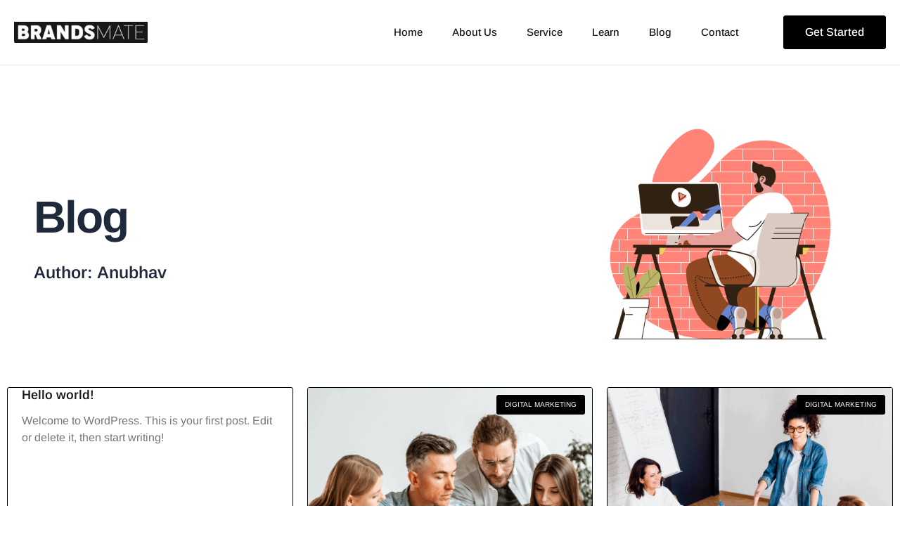

--- FILE ---
content_type: text/html; charset=utf-8
request_url: https://www.google.com/recaptcha/api2/aframe
body_size: 266
content:
<!DOCTYPE HTML><html><head><meta http-equiv="content-type" content="text/html; charset=UTF-8"></head><body><script nonce="tvkmPlTuayNMcEQ91Gg3HQ">/** Anti-fraud and anti-abuse applications only. See google.com/recaptcha */ try{var clients={'sodar':'https://pagead2.googlesyndication.com/pagead/sodar?'};window.addEventListener("message",function(a){try{if(a.source===window.parent){var b=JSON.parse(a.data);var c=clients[b['id']];if(c){var d=document.createElement('img');d.src=c+b['params']+'&rc='+(localStorage.getItem("rc::a")?sessionStorage.getItem("rc::b"):"");window.document.body.appendChild(d);sessionStorage.setItem("rc::e",parseInt(sessionStorage.getItem("rc::e")||0)+1);localStorage.setItem("rc::h",'1770148600271');}}}catch(b){}});window.parent.postMessage("_grecaptcha_ready", "*");}catch(b){}</script></body></html>

--- FILE ---
content_type: text/css
request_url: https://brandsmate.in/wp-content/uploads/elementor/css/post-4637.css?ver=1769605021
body_size: 456
content:
.elementor-4637 .elementor-element.elementor-element-71e4f7bf > .elementor-container > .elementor-column > .elementor-widget-wrap{align-content:center;align-items:center;}.elementor-4637 .elementor-element.elementor-element-71e4f7bf{padding:10px 10px 10px 10px;}.elementor-4637 .elementor-element.elementor-element-11fbad64 .elementor-menu-toggle{margin:0 auto;background-color:var( --e-global-color-a291686 );}.elementor-4637 .elementor-element.elementor-element-11fbad64 .elementor-nav-menu .elementor-item{font-family:var( --e-global-typography-520c191-font-family ), Sans-serif;font-size:var( --e-global-typography-520c191-font-size );font-weight:var( --e-global-typography-520c191-font-weight );}.elementor-4637 .elementor-element.elementor-element-11fbad64 .elementor-nav-menu--main .elementor-item{padding-left:0px;padding-right:0px;padding-top:16px;padding-bottom:16px;}.elementor-4637 .elementor-element.elementor-element-11fbad64{--e-nav-menu-horizontal-menu-item-margin:calc( 42px / 2 );}.elementor-4637 .elementor-element.elementor-element-11fbad64 .elementor-nav-menu--main:not(.elementor-nav-menu--layout-horizontal) .elementor-nav-menu > li:not(:last-child){margin-bottom:42px;}.elementor-4637 .elementor-element.elementor-element-11fbad64 .elementor-nav-menu--dropdown a, .elementor-4637 .elementor-element.elementor-element-11fbad64 .elementor-menu-toggle{color:var( --e-global-color-dea41e4 );fill:var( --e-global-color-dea41e4 );}.elementor-4637 .elementor-element.elementor-element-11fbad64 .elementor-nav-menu--dropdown{background-color:var( --e-global-color-a291686 );border-style:solid;border-width:1px 1px 1px 1px;border-color:var( --e-global-color-a185853 );border-radius:3px 3px 3px 3px;}.elementor-4637 .elementor-element.elementor-element-11fbad64 .elementor-nav-menu--dropdown a:hover,
					.elementor-4637 .elementor-element.elementor-element-11fbad64 .elementor-nav-menu--dropdown a:focus,
					.elementor-4637 .elementor-element.elementor-element-11fbad64 .elementor-nav-menu--dropdown a.elementor-item-active,
					.elementor-4637 .elementor-element.elementor-element-11fbad64 .elementor-nav-menu--dropdown a.highlighted,
					.elementor-4637 .elementor-element.elementor-element-11fbad64 .elementor-menu-toggle:hover,
					.elementor-4637 .elementor-element.elementor-element-11fbad64 .elementor-menu-toggle:focus{color:var( --e-global-color-dea41e4 );}.elementor-4637 .elementor-element.elementor-element-11fbad64 .elementor-nav-menu--dropdown a:hover,
					.elementor-4637 .elementor-element.elementor-element-11fbad64 .elementor-nav-menu--dropdown a:focus,
					.elementor-4637 .elementor-element.elementor-element-11fbad64 .elementor-nav-menu--dropdown a.elementor-item-active,
					.elementor-4637 .elementor-element.elementor-element-11fbad64 .elementor-nav-menu--dropdown a.highlighted{background-color:var( --e-global-color-308e809 );}.elementor-4637 .elementor-element.elementor-element-11fbad64 .elementor-nav-menu--dropdown a.elementor-item-active{color:var( --e-global-color-a291686 );background-color:var( --e-global-color-a185853 );}.elementor-4637 .elementor-element.elementor-element-11fbad64 .elementor-nav-menu--dropdown .elementor-item, .elementor-4637 .elementor-element.elementor-element-11fbad64 .elementor-nav-menu--dropdown  .elementor-sub-item{font-family:var( --e-global-typography-520c191-font-family ), Sans-serif;font-size:var( --e-global-typography-520c191-font-size );font-weight:var( --e-global-typography-520c191-font-weight );}.elementor-4637 .elementor-element.elementor-element-11fbad64 .elementor-nav-menu--dropdown li:first-child a{border-top-left-radius:3px;border-top-right-radius:3px;}.elementor-4637 .elementor-element.elementor-element-11fbad64 .elementor-nav-menu--dropdown li:last-child a{border-bottom-right-radius:3px;border-bottom-left-radius:3px;}.elementor-4637 .elementor-element.elementor-element-11fbad64 div.elementor-menu-toggle{color:var( --e-global-color-dea41e4 );}.elementor-4637 .elementor-element.elementor-element-11fbad64 div.elementor-menu-toggle svg{fill:var( --e-global-color-dea41e4 );}.elementor-4637 .elementor-element.elementor-element-11fbad64 div.elementor-menu-toggle:hover, .elementor-4637 .elementor-element.elementor-element-11fbad64 div.elementor-menu-toggle:focus{color:var( --e-global-color-a291686 );}.elementor-4637 .elementor-element.elementor-element-11fbad64 div.elementor-menu-toggle:hover svg, .elementor-4637 .elementor-element.elementor-element-11fbad64 div.elementor-menu-toggle:focus svg{fill:var( --e-global-color-a291686 );}.elementor-4637 .elementor-element.elementor-element-11fbad64 .elementor-menu-toggle:hover, .elementor-4637 .elementor-element.elementor-element-11fbad64 .elementor-menu-toggle:focus{background-color:var( --e-global-color-a185853 );}.elementor-4637 .elementor-element.elementor-element-5aa7ca2f .elementor-button{background-color:var( --e-global-color-a185853 );fill:var( --e-global-color-a291686 );color:var( --e-global-color-a291686 );}.elementor-4637 .elementor-element.elementor-element-5aa7ca2f .elementor-button:hover, .elementor-4637 .elementor-element.elementor-element-5aa7ca2f .elementor-button:focus{background-color:var( --e-global-color-a291686 );color:var( --e-global-color-dea41e4 );}.elementor-4637 .elementor-element.elementor-element-5aa7ca2f .elementor-button:hover svg, .elementor-4637 .elementor-element.elementor-element-5aa7ca2f .elementor-button:focus svg{fill:var( --e-global-color-dea41e4 );}.elementor-theme-builder-content-area{height:400px;}.elementor-location-header:before, .elementor-location-footer:before{content:"";display:table;clear:both;}@media(max-width:1024px){.elementor-4637 .elementor-element.elementor-element-9f86071{text-align:start;}.elementor-4637 .elementor-element.elementor-element-11fbad64 .elementor-nav-menu .elementor-item{font-size:var( --e-global-typography-520c191-font-size );}.elementor-4637 .elementor-element.elementor-element-11fbad64 .elementor-nav-menu--dropdown .elementor-item, .elementor-4637 .elementor-element.elementor-element-11fbad64 .elementor-nav-menu--dropdown  .elementor-sub-item{font-size:var( --e-global-typography-520c191-font-size );}.elementor-4637 .elementor-element.elementor-element-11fbad64{--nav-menu-icon-size:32px;}.elementor-4637 .elementor-element.elementor-element-11fbad64 .elementor-menu-toggle{border-width:1px;border-radius:3px;}}@media(max-width:1024px) and (min-width:768px){.elementor-4637 .elementor-element.elementor-element-4e3646d7{width:66%;}.elementor-4637 .elementor-element.elementor-element-778175af{width:10%;}.elementor-4637 .elementor-element.elementor-element-786aac14{width:24%;}}@media(max-width:767px){.elementor-4637 .elementor-element.elementor-element-4e3646d7{width:80%;}.elementor-4637 .elementor-element.elementor-element-9f86071{text-align:start;}.elementor-4637 .elementor-element.elementor-element-9f86071 img{width:80%;}.elementor-4637 .elementor-element.elementor-element-778175af{width:20%;}.elementor-4637 .elementor-element.elementor-element-11fbad64 .elementor-nav-menu .elementor-item{font-size:var( --e-global-typography-520c191-font-size );}.elementor-4637 .elementor-element.elementor-element-11fbad64 .elementor-nav-menu--dropdown .elementor-item, .elementor-4637 .elementor-element.elementor-element-11fbad64 .elementor-nav-menu--dropdown  .elementor-sub-item{font-size:var( --e-global-typography-520c191-font-size );}.elementor-4637 .elementor-element.elementor-element-11fbad64{--nav-menu-icon-size:28px;}.elementor-4637 .elementor-element.elementor-element-11fbad64 .elementor-menu-toggle{border-width:1px;}}

--- FILE ---
content_type: text/css
request_url: https://brandsmate.in/wp-content/uploads/elementor/css/post-4651.css?ver=1769605021
body_size: 1034
content:
.elementor-4651 .elementor-element.elementor-element-7fffa4d0{padding:2em 0em 2em 0em;}.elementor-4651 .elementor-element.elementor-element-47aa33bf:not(.elementor-motion-effects-element-type-background) > .elementor-widget-wrap, .elementor-4651 .elementor-element.elementor-element-47aa33bf > .elementor-widget-wrap > .elementor-motion-effects-container > .elementor-motion-effects-layer{background-color:var( --e-global-color-a291686 );}.elementor-4651 .elementor-element.elementor-element-47aa33bf > .elementor-element-populated{border-style:solid;border-width:1px 1px 1px 1px;border-color:var( --e-global-color-308e809 );box-shadow:0px 10px 30px 0px rgba(0, 0, 0, 0.1);transition:background 0.3s, border 0.3s, border-radius 0.3s, box-shadow 0.3s;padding:3em 3em 3em 3em;}.elementor-4651 .elementor-element.elementor-element-47aa33bf > .elementor-element-populated, .elementor-4651 .elementor-element.elementor-element-47aa33bf > .elementor-element-populated > .elementor-background-overlay, .elementor-4651 .elementor-element.elementor-element-47aa33bf > .elementor-background-slideshow{border-radius:3px 3px 3px 3px;}.elementor-4651 .elementor-element.elementor-element-47aa33bf > .elementor-element-populated > .elementor-background-overlay{transition:background 0.3s, border-radius 0.3s, opacity 0.3s;}.elementor-4651 .elementor-element.elementor-element-32ba0cd3 > .elementor-container > .elementor-column > .elementor-widget-wrap{align-content:center;align-items:center;}.elementor-4651 .elementor-element.elementor-element-57a89454{text-align:start;}.elementor-4651 .elementor-element.elementor-element-57a89454 img{height:175px;object-fit:contain;object-position:center center;}.elementor-4651 .elementor-element.elementor-element-4dbe000 > .elementor-background-overlay{background-image:url("https://brandsmate.in/wp-content/uploads/2023/11/bg_memphis.png");background-position:top center;background-repeat:no-repeat;background-size:cover;opacity:0.7;}.elementor-4651 .elementor-element.elementor-element-4dbe000{border-style:solid;border-width:1px 0px 0px 0px;border-color:var( --e-global-color-308e809 );padding:5em 0em 3em 0em;}.elementor-4651 .elementor-element.elementor-element-50e39450{border-style:solid;border-width:0px 0px 1px 0px;border-color:var( --e-global-color-308e809 );padding:0em 0em 2em 0em;}.elementor-4651 .elementor-element.elementor-element-4d46fdf1 > .elementor-element-populated{padding:2em 2em 2em 2em;}.elementor-4651 .elementor-element.elementor-element-24264bfc{text-align:start;}.elementor-4651 .elementor-element.elementor-element-5ffa961a > .elementor-element-populated{padding:2em 2em 2em 2em;}.elementor-4651 .elementor-element.elementor-element-531534f0 .elementor-icon-list-items:not(.elementor-inline-items) .elementor-icon-list-item:not(:last-child){padding-block-end:calc(6px/2);}.elementor-4651 .elementor-element.elementor-element-531534f0 .elementor-icon-list-items:not(.elementor-inline-items) .elementor-icon-list-item:not(:first-child){margin-block-start:calc(6px/2);}.elementor-4651 .elementor-element.elementor-element-531534f0 .elementor-icon-list-items.elementor-inline-items .elementor-icon-list-item{margin-inline:calc(6px/2);}.elementor-4651 .elementor-element.elementor-element-531534f0 .elementor-icon-list-items.elementor-inline-items{margin-inline:calc(-6px/2);}.elementor-4651 .elementor-element.elementor-element-531534f0 .elementor-icon-list-items.elementor-inline-items .elementor-icon-list-item:after{inset-inline-end:calc(-6px/2);}.elementor-4651 .elementor-element.elementor-element-531534f0 .elementor-icon-list-icon i{transition:color 0.3s;}.elementor-4651 .elementor-element.elementor-element-531534f0 .elementor-icon-list-icon svg{transition:fill 0.3s;}.elementor-4651 .elementor-element.elementor-element-531534f0{--e-icon-list-icon-size:14px;--icon-vertical-offset:0px;}.elementor-4651 .elementor-element.elementor-element-531534f0 .elementor-icon-list-text{transition:color 0.3s;}.elementor-4651 .elementor-element.elementor-element-22d03d3 > .elementor-element-populated{padding:2em 2em 2em 2em;}.elementor-4651 .elementor-element.elementor-element-e355829 .elementor-icon-list-items:not(.elementor-inline-items) .elementor-icon-list-item:not(:last-child){padding-block-end:calc(6px/2);}.elementor-4651 .elementor-element.elementor-element-e355829 .elementor-icon-list-items:not(.elementor-inline-items) .elementor-icon-list-item:not(:first-child){margin-block-start:calc(6px/2);}.elementor-4651 .elementor-element.elementor-element-e355829 .elementor-icon-list-items.elementor-inline-items .elementor-icon-list-item{margin-inline:calc(6px/2);}.elementor-4651 .elementor-element.elementor-element-e355829 .elementor-icon-list-items.elementor-inline-items{margin-inline:calc(-6px/2);}.elementor-4651 .elementor-element.elementor-element-e355829 .elementor-icon-list-items.elementor-inline-items .elementor-icon-list-item:after{inset-inline-end:calc(-6px/2);}.elementor-4651 .elementor-element.elementor-element-e355829 .elementor-icon-list-icon i{transition:color 0.3s;}.elementor-4651 .elementor-element.elementor-element-e355829 .elementor-icon-list-icon svg{transition:fill 0.3s;}.elementor-4651 .elementor-element.elementor-element-e355829{--e-icon-list-icon-size:14px;--icon-vertical-offset:0px;}.elementor-4651 .elementor-element.elementor-element-e355829 .elementor-icon-list-text{transition:color 0.3s;}.elementor-4651 .elementor-element.elementor-element-ce332fc > .elementor-element-populated{padding:2em 2em 2em 2em;}.elementor-4651 .elementor-element.elementor-element-63510b84 .elementor-button-content-wrapper{flex-direction:row;}.elementor-4651 .elementor-element.elementor-element-63510b84 .elementor-button span{gap:14px;}.elementor-4651 .elementor-element.elementor-element-63510b84 .elementor-field-group{padding-right:calc( 10px/2 );padding-left:calc( 10px/2 );margin-bottom:10px;}.elementor-4651 .elementor-element.elementor-element-63510b84 .elementor-form-fields-wrapper{margin-left:calc( -10px/2 );margin-right:calc( -10px/2 );margin-bottom:-10px;}.elementor-4651 .elementor-element.elementor-element-63510b84 .elementor-field-group.recaptcha_v3-bottomleft, .elementor-4651 .elementor-element.elementor-element-63510b84 .elementor-field-group.recaptcha_v3-bottomright{margin-bottom:0;}body.rtl .elementor-4651 .elementor-element.elementor-element-63510b84 .elementor-labels-inline .elementor-field-group > label{padding-left:0px;}body:not(.rtl) .elementor-4651 .elementor-element.elementor-element-63510b84 .elementor-labels-inline .elementor-field-group > label{padding-right:0px;}body .elementor-4651 .elementor-element.elementor-element-63510b84 .elementor-labels-above .elementor-field-group > label{padding-bottom:0px;}.elementor-4651 .elementor-element.elementor-element-63510b84 .elementor-field-type-html{padding-bottom:0px;}.elementor-4651 .elementor-element.elementor-element-63510b84{--e-form-steps-indicators-spacing:20px;--e-form-steps-indicator-padding:30px;--e-form-steps-indicator-inactive-secondary-color:#ffffff;--e-form-steps-indicator-active-secondary-color:#ffffff;--e-form-steps-indicator-completed-secondary-color:#ffffff;--e-form-steps-divider-width:1px;--e-form-steps-divider-gap:10px;}.elementor-4651 .elementor-element.elementor-element-419e7211{padding:5px 5px 5px 5px;}.elementor-4651 .elementor-element.elementor-element-4e2e97b2 .elementor-icon-list-items:not(.elementor-inline-items) .elementor-icon-list-item:not(:last-child){padding-block-end:calc(16px/2);}.elementor-4651 .elementor-element.elementor-element-4e2e97b2 .elementor-icon-list-items:not(.elementor-inline-items) .elementor-icon-list-item:not(:first-child){margin-block-start:calc(16px/2);}.elementor-4651 .elementor-element.elementor-element-4e2e97b2 .elementor-icon-list-items.elementor-inline-items .elementor-icon-list-item{margin-inline:calc(16px/2);}.elementor-4651 .elementor-element.elementor-element-4e2e97b2 .elementor-icon-list-items.elementor-inline-items{margin-inline:calc(-16px/2);}.elementor-4651 .elementor-element.elementor-element-4e2e97b2 .elementor-icon-list-items.elementor-inline-items .elementor-icon-list-item:after{inset-inline-end:calc(-16px/2);}.elementor-4651 .elementor-element.elementor-element-4e2e97b2 .elementor-icon-list-icon i{transition:color 0.3s;}.elementor-4651 .elementor-element.elementor-element-4e2e97b2 .elementor-icon-list-icon svg{transition:fill 0.3s;}.elementor-4651 .elementor-element.elementor-element-4e2e97b2{--e-icon-list-icon-size:14px;--icon-vertical-offset:0px;}.elementor-4651 .elementor-element.elementor-element-4e2e97b2 .elementor-icon-list-item > .elementor-icon-list-text, .elementor-4651 .elementor-element.elementor-element-4e2e97b2 .elementor-icon-list-item > a{font-family:var( --e-global-typography-112b6c4-font-family ), Sans-serif;font-size:var( --e-global-typography-112b6c4-font-size );font-weight:var( --e-global-typography-112b6c4-font-weight );}.elementor-4651 .elementor-element.elementor-element-4e2e97b2 .elementor-icon-list-text{transition:color 0.3s;}.elementor-4651 .elementor-element.elementor-element-9028942{text-align:end;}.elementor-4651 .elementor-element.elementor-element-9028942 .elementor-heading-title{font-family:var( --e-global-typography-112b6c4-font-family ), Sans-serif;font-size:var( --e-global-typography-112b6c4-font-size );font-weight:var( --e-global-typography-112b6c4-font-weight );}.elementor-theme-builder-content-area{height:400px;}.elementor-location-header:before, .elementor-location-footer:before{content:"";display:table;clear:both;}@media(max-width:1024px){.elementor-4651 .elementor-element.elementor-element-7fffa4d0{padding:1em 1em 1em 1em;}.elementor-4651 .elementor-element.elementor-element-47aa33bf > .elementor-element-populated{padding:2em 2em 2em 2em;}.elementor-4651 .elementor-element.elementor-element-13444983 > .elementor-element-populated{padding:2em 2em 2em 2em;}.elementor-4651 .elementor-element.elementor-element-4e2e97b2 .elementor-icon-list-item > .elementor-icon-list-text, .elementor-4651 .elementor-element.elementor-element-4e2e97b2 .elementor-icon-list-item > a{font-size:var( --e-global-typography-112b6c4-font-size );}.elementor-4651 .elementor-element.elementor-element-9028942 .elementor-heading-title{font-size:var( --e-global-typography-112b6c4-font-size );}}@media(max-width:767px){.elementor-4651 .elementor-element.elementor-element-47aa33bf > .elementor-element-populated{padding:2em 2em 2em 2em;}.elementor-4651 .elementor-element.elementor-element-386506c7{text-align:center;}.elementor-4651 .elementor-element.elementor-element-38e5ee64{text-align:center;}.elementor-4651 .elementor-element.elementor-element-4dbe000{padding:2em 0em 1em 0em;}.elementor-4651 .elementor-element.elementor-element-4e2e97b2 .elementor-icon-list-item > .elementor-icon-list-text, .elementor-4651 .elementor-element.elementor-element-4e2e97b2 .elementor-icon-list-item > a{font-size:var( --e-global-typography-112b6c4-font-size );}.elementor-4651 .elementor-element.elementor-element-9028942{text-align:center;}.elementor-4651 .elementor-element.elementor-element-9028942 .elementor-heading-title{font-size:var( --e-global-typography-112b6c4-font-size );}}@media(min-width:768px){.elementor-4651 .elementor-element.elementor-element-13444983{width:45%;}.elementor-4651 .elementor-element.elementor-element-23f110b7{width:55%;}.elementor-4651 .elementor-element.elementor-element-4d46fdf1{width:40%;}.elementor-4651 .elementor-element.elementor-element-5ffa961a{width:15%;}.elementor-4651 .elementor-element.elementor-element-22d03d3{width:15%;}.elementor-4651 .elementor-element.elementor-element-ce332fc{width:29.94%;}}@media(max-width:1024px) and (min-width:768px){.elementor-4651 .elementor-element.elementor-element-4d46fdf1{width:33%;}.elementor-4651 .elementor-element.elementor-element-5ffa961a{width:33%;}.elementor-4651 .elementor-element.elementor-element-22d03d3{width:33%;}.elementor-4651 .elementor-element.elementor-element-ce332fc{width:100%;}}

--- FILE ---
content_type: text/css
request_url: https://brandsmate.in/wp-content/uploads/elementor/css/post-4775.css?ver=1769606142
body_size: 566
content:
.elementor-4775 .elementor-element.elementor-element-6762c846 > .elementor-container > .elementor-column > .elementor-widget-wrap{align-content:center;align-items:center;}.elementor-4775 .elementor-element.elementor-element-6762c846 > .elementor-background-overlay{background-image:url("https://brandsmate.in/wp-content/uploads/2023/11/bg_memphis.png");background-position:top center;background-repeat:no-repeat;background-size:cover;opacity:1;}.elementor-4775 .elementor-element.elementor-element-6762c846{border-style:solid;border-width:1px 0px 0px 0px;border-color:var( --e-global-color-308e809 );padding:5em 0em 0em 0em;}.elementor-4775 .elementor-element.elementor-element-6a04fd0c > .elementor-element-populated{padding:3em 3em 3em 3em;}.elementor-4775 .elementor-element.elementor-element-50ed1b54 img{height:300px;object-fit:contain;object-position:center center;}.elementor-4775 .elementor-element.elementor-element-12ce529{padding:3em 0em 5em 0em;}.elementor-4775 .elementor-element.elementor-element-508d2243{--grid-row-gap:20px;--grid-column-gap:20px;}.elementor-4775 .elementor-element.elementor-element-508d2243 .elementor-posts-container .elementor-post__thumbnail{padding-bottom:calc( 0.66 * 100% );}.elementor-4775 .elementor-element.elementor-element-508d2243:after{content:"0.66";}.elementor-4775 .elementor-element.elementor-element-508d2243 .elementor-post__thumbnail__link{width:100%;}.elementor-4775 .elementor-element.elementor-element-508d2243 .elementor-post__meta-data span + span:before{content:"•";}.elementor-4775 .elementor-element.elementor-element-508d2243 .elementor-post__card{background-color:var( --e-global-color-a291686 );border-color:var( --e-global-color-a185853 );border-width:1px;border-radius:3px;}.elementor-4775 .elementor-element.elementor-element-508d2243 .elementor-post__text{padding:0 20px;margin-top:0px;}.elementor-4775 .elementor-element.elementor-element-508d2243 .elementor-post__meta-data{padding:10px 20px;color:var( --e-global-color-secondary );font-family:var( --e-global-typography-112b6c4-font-family ), Sans-serif;font-size:var( --e-global-typography-112b6c4-font-size );font-weight:var( --e-global-typography-112b6c4-font-weight );}.elementor-4775 .elementor-element.elementor-element-508d2243 .elementor-post__avatar{padding-right:20px;padding-left:20px;}.elementor-4775 .elementor-element.elementor-element-508d2243 .elementor-post__card .elementor-post__meta-data{border-top-color:var( --e-global-color-308e809 );}.elementor-4775 .elementor-element.elementor-element-508d2243 .elementor-post__badge{right:0;}.elementor-4775 .elementor-element.elementor-element-508d2243 .elementor-post__card .elementor-post__badge{background-color:var( --e-global-color-a185853 );border-radius:3px;font-size:10px;margin:10px;font-family:var( --e-global-typography-69c152f-font-family ), Sans-serif;line-height:var( --e-global-typography-69c152f-line-height );}.elementor-4775 .elementor-element.elementor-element-508d2243 .elementor-post__title, .elementor-4775 .elementor-element.elementor-element-508d2243 .elementor-post__title a{font-family:var( --e-global-typography-7044a64-font-family ), Sans-serif;font-size:var( --e-global-typography-7044a64-font-size );font-weight:var( --e-global-typography-7044a64-font-weight );line-height:var( --e-global-typography-7044a64-line-height );}.elementor-4775 .elementor-element.elementor-element-508d2243 .elementor-post__title{margin-bottom:14px;}.elementor-4775 .elementor-element.elementor-element-508d2243 .elementor-post__excerpt p{font-family:var( --e-global-typography-b2ce6af-font-family ), Sans-serif;font-size:var( --e-global-typography-b2ce6af-font-size );line-height:var( --e-global-typography-b2ce6af-line-height );}.elementor-4775 .elementor-element.elementor-element-508d2243 .elementor-pagination{text-align:center;}body:not(.rtl) .elementor-4775 .elementor-element.elementor-element-508d2243 .elementor-pagination .page-numbers:not(:first-child){margin-left:calc( 10px/2 );}body:not(.rtl) .elementor-4775 .elementor-element.elementor-element-508d2243 .elementor-pagination .page-numbers:not(:last-child){margin-right:calc( 10px/2 );}body.rtl .elementor-4775 .elementor-element.elementor-element-508d2243 .elementor-pagination .page-numbers:not(:first-child){margin-right:calc( 10px/2 );}body.rtl .elementor-4775 .elementor-element.elementor-element-508d2243 .elementor-pagination .page-numbers:not(:last-child){margin-left:calc( 10px/2 );}@media(max-width:1024px){.elementor-4775 .elementor-element.elementor-element-12ce529{padding:3em 1em 3em 1em;}.elementor-4775 .elementor-element.elementor-element-508d2243 .elementor-post__card .elementor-post__badge{line-height:var( --e-global-typography-69c152f-line-height );}.elementor-4775 .elementor-element.elementor-element-508d2243 .elementor-post__title, .elementor-4775 .elementor-element.elementor-element-508d2243 .elementor-post__title a{font-size:var( --e-global-typography-7044a64-font-size );line-height:var( --e-global-typography-7044a64-line-height );}.elementor-4775 .elementor-element.elementor-element-508d2243 .elementor-post__meta-data{font-size:var( --e-global-typography-112b6c4-font-size );}.elementor-4775 .elementor-element.elementor-element-508d2243 .elementor-post__excerpt p{font-size:var( --e-global-typography-b2ce6af-font-size );line-height:var( --e-global-typography-b2ce6af-line-height );}}@media(max-width:767px){.elementor-4775 .elementor-element.elementor-element-6762c846{padding:0em 0em 0em 0em;}.elementor-4775 .elementor-element.elementor-element-6a04fd0c > .elementor-element-populated{padding:2em 2em 2em 2em;}.elementor-4775 .elementor-element.elementor-element-74a7073b{text-align:center;}.elementor-4775 .elementor-element.elementor-element-4045c3fa{text-align:center;}.elementor-4775 .elementor-element.elementor-element-50ed1b54 img{height:200px;}.elementor-4775 .elementor-element.elementor-element-12ce529{padding:2em 1em 2em 1em;}.elementor-4775 .elementor-element.elementor-element-508d2243 .elementor-posts-container .elementor-post__thumbnail{padding-bottom:calc( 0.66 * 100% );}.elementor-4775 .elementor-element.elementor-element-508d2243:after{content:"0.66";}.elementor-4775 .elementor-element.elementor-element-508d2243 .elementor-post__thumbnail__link{width:100%;}.elementor-4775 .elementor-element.elementor-element-508d2243 .elementor-post__card .elementor-post__badge{line-height:var( --e-global-typography-69c152f-line-height );}.elementor-4775 .elementor-element.elementor-element-508d2243 .elementor-post__title, .elementor-4775 .elementor-element.elementor-element-508d2243 .elementor-post__title a{font-size:var( --e-global-typography-7044a64-font-size );line-height:var( --e-global-typography-7044a64-line-height );}.elementor-4775 .elementor-element.elementor-element-508d2243 .elementor-post__meta-data{font-size:var( --e-global-typography-112b6c4-font-size );}.elementor-4775 .elementor-element.elementor-element-508d2243 .elementor-post__excerpt p{font-size:var( --e-global-typography-b2ce6af-font-size );line-height:var( --e-global-typography-b2ce6af-line-height );}}@media(min-width:768px){.elementor-4775 .elementor-element.elementor-element-6a04fd0c{width:60%;}.elementor-4775 .elementor-element.elementor-element-39dfc90f{width:40%;}}